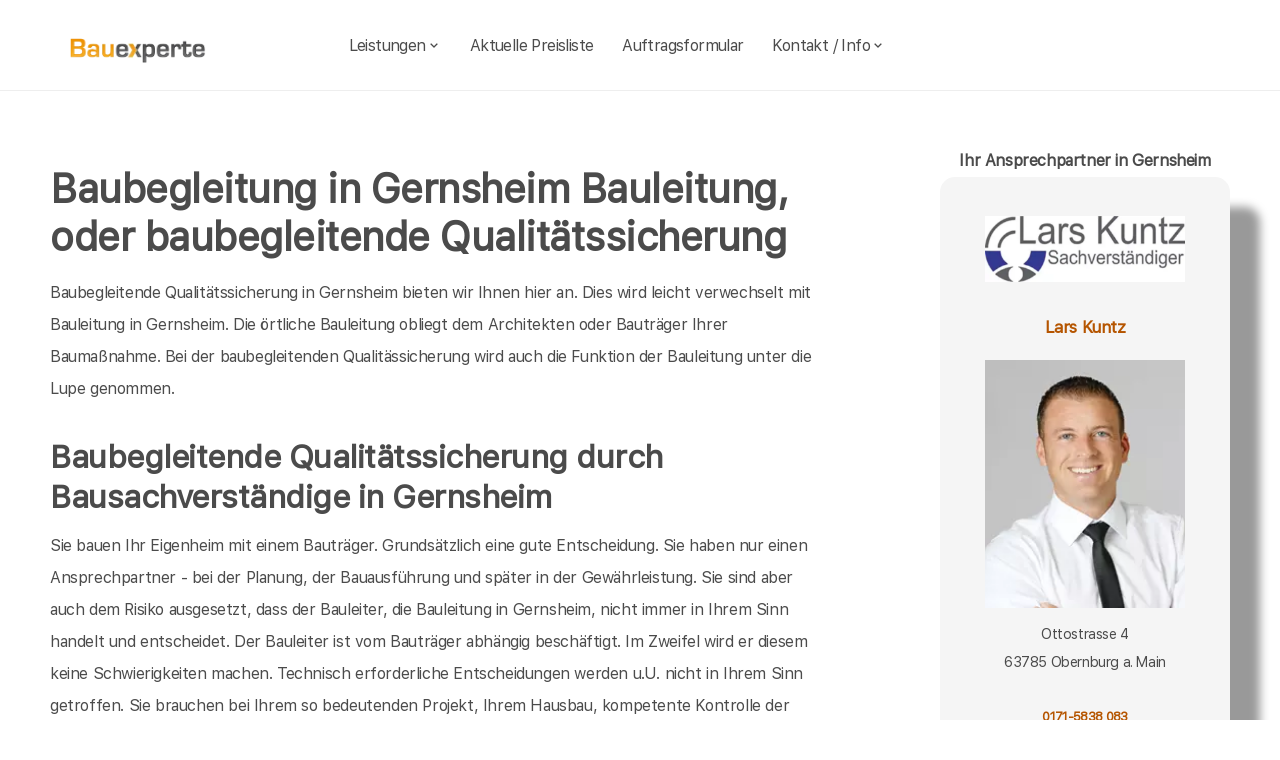

--- FILE ---
content_type: text/html; charset=UTF-8
request_url: https://bauexperte-kuntz.de/Gernsheim/Baubegleitung.php
body_size: 5975
content:
<!DOCTYPE html>
<html lang="de">
    <head>
		<meta charset="UTF-8">
		<meta name="author" content="Bauexperte.com">     
		
		<!-- Google tag (gtag.js) -->
<link rel="preconnect" href="https://www.googletagmanager.com">
<link rel="dns-prefetch" href="https://www.googletagmanager.com">
<script>
  window.dataLayer = window.dataLayer || [];
  function gtag(){ dataLayer.push(arguments); }

  // Default: alles denied
  gtag('consent','default',{
    analytics_storage:'denied',
    ad_storage:'denied',
    ad_user_data:'denied',
    ad_personalization:'denied'
  });

  function loadGA(){
    var s = document.createElement('script');
    s.src = 'https://www.googletagmanager.com/gtag/js?id=G-MQWQ4GWH68';
    s.async = true;
    document.head.appendChild(s);

    gtag('js', new Date());
    gtag('config','G-MQWQ4GWH68',{ transport_type:'beacon', send_page_view:true });
  }

  // Diese Funktion ruft DEINE CMP/Banner-Logik auf, wenn Nutzer zustimmt:
  window.onConsentGranted = function(){
    gtag('consent','update',{ analytics_storage:'granted' });
    // Jetzt erst GA laden (optional per idle, muss aber nicht)
    if ('requestIdleCallback' in window) requestIdleCallback(loadGA, {timeout: 1000});
    else loadGA();
  };
</script>	
		
				<meta name="robots" content="index, follow">
        <meta name="viewport" content="width=device-width, initial-scale=1, shrink-to-fit=no">
        <meta name="description" content="Unabhängige Baubegleitung bieten unsere Gutachter als Sachverständige und Baubetreuer  an beim Hausbau in Gernsheim">
        <title>unabhängige Baubegleitung in Gernsheim Bausachverständiger Kuntz Baubetreuer</title>
		<meta name="keywords" content="Hauskaufberatung, Hauskauf, Gernsheim, Biebesheim am Rhein, Groß-Rohrheim, Stockstadt am Rhein, Alsbach-Hähnlein, Bickenbach, Pfungstadt, Zwingenberg, Einhausen, Riedstadt, Seeheim-Jugenheim, Bensheim, Lorsch, Griesheim, Heppenheim (Bergstraße), Lautertal (Odenwald), Mühltal, Büttelborn, , Hausbau, Schimmel, Schimmelpilze, Hauskauf, Häuser, Haus, Eigentumswohnung, Etagenwohnung,Blowerdoor, Blower-Door-Test, Luftdicht, Luftdichtigkeit, Thermografie, Thermofotografie, Wärmebild, Wärmebilder, Infrarotfotos, Infrarotfotografie, Infrarotbilder, Außenthermografie,Innenthemografie, Energieberater, Energieberatung, Energiesparberatung, Vorortberatung, Architekt, Baugutachter, Bausachverständiger, Haus kaufen, Immobilie, Immobilien, Bewertung, Wertgutachten, Sachverständiger, Gutachter, Kfw, Fertigstellungsbescheinigung, Kfw-Bescheingung, Bauleitung, Begutachtung, Gutachten, Verkehrswertgutachten, Bauingenieur, Baumeister, Architektur, Architekte, Bausachverständige, Sachverständige, Bafa, Immobiliengutachter, Schimmelgutachten, Schadenbewertung, Sturmschaden, Wasserschaden, Versicherungsschäden, Baubegleitung,baubegleitende Qualitätssicherung, Qualitätsüberwachung, Pfusch, Pfusch am Bau, verdeckte Bauschäden, Verdeckter Mangel, arglistige Täuschung, Schwamm, Hausschwamm, Hauschwamm ,Vorortprogramm, feuchte Wände, Feuchter Keller, nasse Wände, nasser keller, Horizontalsperre, Elementarschäden, Risse, Schäden an Gebäuden">
        <link rel="icon" type="image/x-icon" href="/favicon.ico">
		<link rel="apple-touch-icon" sizes="120x120" href="/apple-touch-icon-120x120-precomposed.png">
		<link rel="apple-touch-icon" sizes="152x152" href="/apple-touch-icon-152x152-precomposed.png">
		<link rel="canonical" href="https://bauexperte-kuntz.de/Gernsheim/Baubegleitung.php">

		<meta property="og:title" content="Hauskaufberatung, Gutachter, Energieberatung | bauexperte.com" />
		<meta property="og:description" content="Zertifizierter Baugutachter für Hauskaufberatung, Schimmelprüfung und mehr – jetzt kostenlos anfragen!" />
		<meta property="og:image" content="https://bauexperte-kuntz.de/./partner_neu/kuntz/kuntz_foto.webp" />
		<meta property="og:url" content="https://https://bauexperte-kuntz.de/" />
		<meta property="og:type" content="website" />


	<link rel="preload" as="font" href="/fonts/SFProText-Regular.woff2" type="font/woff2" crossorigin="anonymous">
	<link rel="preload" as="image" href="https://bauexperte-kuntz.de/partner_neu/kuntz/kuntz_foto.webp">
    <!--<link rel="stylesheet" href="/css/styles.min.css">-->
	<link rel="preload" href="/css/styles.min.css" as="style" onload="this.onload=null;this.rel='stylesheet'">
	<noscript><link rel="stylesheet" href="/css/styles.min.css"></noscript>

    <link href="/css/boxicons.min.css" rel="stylesheet" media="print" onload="this.onload=null;this.media='all';">

		
	<script type="application/ld+json"> 
	{
	  "@context" : "https://schema.org",
	  "@type" : "LocalBusiness",
	  "name": "Ihr Baugutachter und Hauskaufberatung in Gernsheim: Lars Kuntz",
	  "image" : "https://bauexperte-kuntz.de/./partner_neu/kuntz/kuntz_foto.webp",
	  "telephone" : "0171-5838 083",
	  "email" : "kuntz@bausachverstaendiger.cc",
	  "address" : {
		"@type" : "PostalAddress",
		"streetAddress" : "Ottostrasse 4",
		"addressLocality" : "Obernburg a. Main",
		"postalCode" : "63785"
	},
	   "geo": {
	   "@type": "GeoCoordinates",
	   "latitude": 50.24333333,
	   "longitude": 8.881666667	  },
	  "url" : "https://bauexperte-kuntz.de/Gernsheim/Baubegleitung.php"}
	</script>


    </head>
	
    <body>
		<section class="navbar mainsection">
		      <header id="nav-menu" aria-label="navigation bar">
      <div class="container">
        <div class="nav-start">
          <a class="logo" href="/">
            <img src="/img/bauexperte_logo.webp" class="logo-img" alt="Logo bauexperte.com" width="298" height="55" decoding="async" fetchpriority="high">
          </a>
		</div>
		<div class="nav-menu">
          <nav class="menu">
            <ul class="menu-bar">
              <li>
                <button
                  class="nav-link dropdown-btn"
                  data-dropdown="dropdown1"
                  aria-haspopup="true"
                  aria-expanded="false"
                  aria-label="leistungen"
                >
                  Leistungen
                  <i class="bx bx-chevron-down" aria-hidden="true"></i>
                </button>
                <div id="dropdown1" class="dropdown">
                  <ul>
					<li><a class="dropdown-link" href="/Gernsheim/Vita.php" title="Bausachverständiger  Kuntz in Gernsheim">Bausachverständiger Kuntz</a></li>
<li><a class="dropdown-link" href="/Gernsheim/Immobilien-Hauskauf.php" title="Hauskauf  in Gernsheim">Hauskauf</a></li>
<li><a class="dropdown-link" href="/Gernsheim/Baubegleitung.php" title="Hausbau baubegleitende Qualitätssicherung Baubegleitung  in Gernsheim">Hausbau, baubegleitende Qualitätssicherung</a></li>
<li><a class="dropdown-link" href="/Gernsheim/Kfw-Sachverstaendigenbescheinigung.php" title="KfW Sachverständiger Bescheinigungen Verwendungsnachweise  in Gernsheim">KfW-Bescheinigungen</a></li>
<li><a class="dropdown-link" href="/Gernsheim/Bausachverstaendiger.php" title="Bausachverständiger  in Gernsheim">Bausachverständiger</a></li>
<li><a class="dropdown-link" href="/Gernsheim/Energieberater.php" title="Energieberater  in Gernsheim">Energieberater</a></li>
<li><a class="dropdown-link" href="/Gernsheim/Energieausweise.php" title="Energieausweise  in Gernsheim">Der Energieausweis</a></li>
<li><a class="dropdown-link" href="/Gernsheim/Schimmel-Schimmelpilze.php" title="Schimmel Schimmelpilze  in Gernsheim">Schimmel Schimmelpilze</a></li>
<li><a class="dropdown-link" href="/Gernsheim/Baugutachter.php" title="Baugutachter  in Gernsheim">Baugutachter</a></li>
<li><a class="dropdown-link" href="/Gernsheim/Hagelschaeden.php" title="Schäden an Gebäuden  in Gernsheim durch Unwetter">Unwetterschäden</a></li>
<li><a class="dropdown-link" href="/Gernsheim/nasse_keller-feuchte_waende.php" title="Feuchte Keller, Nasse Wände   in Gernsheim">Feuchteschäden</a></li>                  </ul>
                </div>
              </li>
              <li><a class="nav-link" href="../Gernsheim/Kosten-Preise.php" title="Preise als Bausachverständiger  Kuntz in Gernsheim">Aktuelle Preisliste</a></li>
			  <li><a class="nav-link" href="/auftrag.php" title="Auftrag an Bausachverständiger  Kuntz in Gernsheim">Auftragsformular</a></li>
			  <li>
                <button
                  class="nav-link dropdown-btn"
                  data-dropdown="dropdown2"
                  aria-haspopup="true"
                  aria-expanded="false"
                  aria-label="kontakt"
                >
                  Kontakt / Info
                  <i class="bx bx-chevron-down" aria-hidden="true"></i>
                </button>
                <div id="dropdown2" class="dropdown">
                  <ul>
					<li><a class="dropdown-link" href="/Gernsheim/Vita.php" title="Profil Bausachverständiger  Kuntz in Gernsheim">Über mich, Profil</a></li>
					<li><a class="dropdown-link" href="/kontaktformular.php">Kontaktformular</a></li>
					<li><a class="dropdown-link" href="/Gernsheim/Vita.php">Vita</a></li>
					<li><a class="dropdown-link" href="/Darmstadt/Impressum.php">Impressum</a></li>
					<li><a class="dropdown-link" href="/Darmstadt/Impressum.php#DSVGO">DSVGO</a></li>
					</ul>
                </div>
              </li>
            </ul>
          </nav>
        </div>
        <div class="nav-end">
          <div class="right-container">

          </div>

          <button
            id="hamburger"
            aria-label="hamburger"
            aria-haspopup="true"
            aria-expanded="false"
          >
            <i class="bx bx-menu" aria-hidden="true"></i>
          </button>
        </div>
      </div>
    </header>
    <script src="/js/nav.js" defer></script>



	
		</section>
		<section class="main grid-container mainsection">
		  <section class="content grid-item">
			<div>
			<div class="maincontent">
	<h1>Baubegleitung in Gernsheim Bauleitung, oder baubegleitende Qualitätssicherung </h1>
	<p>Baubegleitende Qualitätssicherung in Gernsheim bieten wir Ihnen hier an. Dies wird leicht verwechselt mit Bauleitung  in Gernsheim. Die örtliche Bauleitung obliegt dem Architekten oder Bauträger Ihrer Baumaßnahme. Bei der baubegleitenden Qualitässicherung wird auch die Funktion der Bauleitung unter die Lupe genommen.</p>
	<h2 class="l">Baubegleitende Qualitätssicherung durch Bausachverständige in Gernsheim </h2>
	<p>Sie bauen Ihr Eigenheim mit einem Bauträger. Grundsätzlich eine gute Entscheidung. Sie haben nur einen Ansprechpartner - bei der Planung, der Bauausführung und später in der Gewährleistung. Sie sind aber auch dem Risiko ausgesetzt, dass der Bauleiter, die Bauleitung in Gernsheim, nicht immer in Ihrem Sinn handelt und entscheidet. Der Bauleiter ist vom Bauträger abhängig beschäftigt. Im Zweifel wird er diesem keine Schwierigkeiten machen. Technisch erforderliche Entscheidungen werden u.U. nicht in Ihrem Sinn getroffen. Sie brauchen bei Ihrem so bedeutenden Projekt, Ihrem Hausbau, kompetente Kontrolle der Bauausführung und der Bauleitung. Der, von Ihnen beauftragte, unabhängige Bausachverständige, ist der einzige Fachmann auf Ihrer Baustelle, der keine wirtschaftlichen Erwägungen bei der Beurteilung der Bauausführung einbezieht. Der Bausachverständige ist der Einzige, der ausschließlich Ihre Interessen vertritt. </p>
	<p>Es bleibt dabei: Vertrauen ist gut, Kontrolle ist besser - fachkompetente Kontrolle am besten! </p>
	<p>Hier einige Beispiele für <a href="baubegleitende-qs.php">baubegleitende Qualitätssicherung in Gernsheim</a></p>
</div>	<p>&nbsp;</p>
	<p>Über  Gernsheim findet man in der <a href="https://de.wikipedia.org/wiki/Gernsheim" >Wikipedia </a>(Auszug) </p>
	  Gernsheim ist eine Stadt im hessischen Kreis Groß-Gerau und liegt am Rhein. Als Zusatz trägt Gernsheim den Namenstitel „Schöfferstadt“, der ihr 2003 vom Hessischen Innenministerium verliehen wurde. Er verweist auf den bedeutenden Sohn der Stadt Peter Schöffer    noch mehr erfärt man an der Adresse der Stadtverwaltung von Gernsheim,   Stadthausplatz 1, 64579 Gernsheim oder auf  <a href="https://www.gernsheim.de/">https://www.gernsheim.de/</a>
			</div>
		  </section>
		  <section class="vcard grid-item">
			<div><div class="post-preview vcard-head-single">
	        <h3 class="post-title-card" style="background: transparent;">
            <i class='pfeil-vcard pfeil-vcard-links bx bx-chevron-down'></i>Ihr Ansprechpartner in Gernsheim<i class='pfeil-vcard pfeil-vcard-rechts bx bx-chevron-down'></i>        </h3>
	
	<div class="hidden-content-vcard_koenig"><div class="apple"><a href="/Gernsheim/Vita.php">						<br><img loading="lazy" fetchpriority="high" decoding="async" width="1452" height="587" class="vcard-gutachter-logo" src="/partner_neu/kuntz/kuntz_logo.webp" alt="Logo bauexperte-kuntz.de.com"><br>						<h4 class="l" style="color: #b55500;"> Lars Kuntz<br><br><img class="vcard-gutachter-avatar" fetchpriority="high" decoding="async" width="200" height="248" src="https://bauexperte-kuntz.de/partner_neu/kuntz/kuntz_foto.webp" alt="Bausachverständiger Kuntz"></h4></a><p class='vcard-adresse'>Ottostrasse 4<br>63785   Obernburg a. Main  </p><h5 style="color: #b55500;"><a href="tel:0171-5838083">0171-5838 083</a></h5><p class='vcard-adresse'><a href="mailto:kuntz@bausachverstaendiger.cc">kuntz@bausachverstaendiger.cc</a><br>https://bauexperte-kuntz.de</p></div>	</div>
	<br><br>
</div>

<script>
	document.addEventListener('DOMContentLoaded', function() {
	  const toggleLink = document.querySelector('.toggle-link');
	  const hiddenContent = document.querySelector('.hidden-content-vcard');

	  if (toggleLink && hiddenContent) {   // Guard einbauen
		toggleLink.addEventListener('click', function(event) {
		  event.preventDefault();
		  if (window.innerWidth < 1200) {
			hiddenContent.classList.toggle('show');
			toggleLink.classList.toggle('active');
		  }
		});
	  }
	});
</script></div>
		  </section>
		</section>
		<section class="footer mainsection">
		  <div>
			<!-- Footer-->
<footer class="footer-links">
	<h6 style="font-size: 0.7rem;">
		Ich arbeite gern für Sie als <em><strong>Bausachverständiger</strong></em> / Baugutachter in
		<a href="../Gernsheim/Ablauf-beim-Haus-kaufen.php" style="line-height:3em;padding: 0 10px 0 10px;display: inline-block;">Gernsheim</a><a href="../Biebesheim-am-Rhein/baubegleitende-qs.php" style="line-height:3em;padding: 0 10px 0 10px;display: inline-block;">Biebesheim am Rhein</a>Groß-Rohrheim <a href="../Stockstadt-am-Rhein/Baubiologe-Baubiologie.php" style="line-height:3em;padding: 0 10px 0 10px;display: inline-block;">Stockstadt am Rhein</a><a href="../Alsbach-Haehnlein/Bauleiter-Bauleitung.php" style="line-height:3em;padding: 0 10px 0 10px;display: inline-block;">Alsbach-Hähnlein</a><a href="../Bickenbach/Bauleitung.php" style="line-height:3em;padding: 0 10px 0 10px;display: inline-block;">Bickenbach</a><a href="../Pfungstadt/Bausachverstaendige.php" style="line-height:3em;padding: 0 10px 0 10px;display: inline-block;">Pfungstadt</a><a href="../Zwingenberg/Bautraeger.php" style="line-height:3em;padding: 0 10px 0 10px;display: inline-block;">Zwingenberg</a><a href="../Einhausen/Brandschutz-Gutachten.php" style="line-height:3em;padding: 0 10px 0 10px;display: inline-block;">Einhausen</a><a href="../Riedstadt/Checkliste-fuer-den-Hauskauf.php" style="line-height:3em;padding: 0 10px 0 10px;display: inline-block;">Riedstadt</a><a href="../Seeheim-Jugenheim/Haeuser.php" style="line-height:3em;padding: 0 10px 0 10px;display: inline-block;">Seeheim-Jugenheim</a><a href="../Bensheim/Hauskaufhilfe-Gutachter-Umfang.php" style="line-height:3em;padding: 0 10px 0 10px;display: inline-block;">Bensheim</a><a href="../Lorsch/Kosten-Immobiliengutachter.php" style="line-height:3em;padding: 0 10px 0 10px;display: inline-block;">Lorsch</a><a href="../Griesheim/Risiken-beim-Immobilienkauf.php" style="line-height:3em;padding: 0 10px 0 10px;display: inline-block;">Griesheim</a><a href="../Heppenheim-Bergstrasse/rohrbruch-bautrocknung.php" style="line-height:3em;padding: 0 10px 0 10px;display: inline-block;">Heppenheim (Bergstraße)</a><a href="../Lautertal-Odenwald/Wertgutachten-Haus-kaufen.php" style="line-height:3em;padding: 0 10px 0 10px;display: inline-block;">Lautertal (Odenwald)</a><a href="../Muehltal/wertgutachten-wertschaetzung-immobilien.php" style="line-height:3em;padding: 0 10px 0 10px;display: inline-block;">Mühltal</a><a href="../Buettelborn/Wohnschadstoffe.php" style="line-height:3em;padding: 0 10px 0 10px;display: inline-block;">Büttelborn</a>		<br><br>Weitere Informationen erhalten Sie ebenfalls auf <a href="https://bauexperte.com">bauexperte.com</a>, <a href="https://hauskauf-gutachter.net">hauskauf-gutachter.net</a> oder <a href="https://bauexperte.club">bauexperte.club</a>.
		<br><br>
		<a href="/Darmstadt/Impressum.php#DSVGO">Hinweise zum Datenschutz</a>
		<br><br>
		... wenn Sie einen Bausachverständigen, Energieberater oder Baugutachter brauchen.
	</h6>
	<div class="small text-center text-muted fst-italic"><h6 style="font-size: 0.7rem;">Copyright &copy; bauexperte-kuntz.de 2025</h6></div>
</footer>

		  </div>
		</section>
    </body>
</html>

